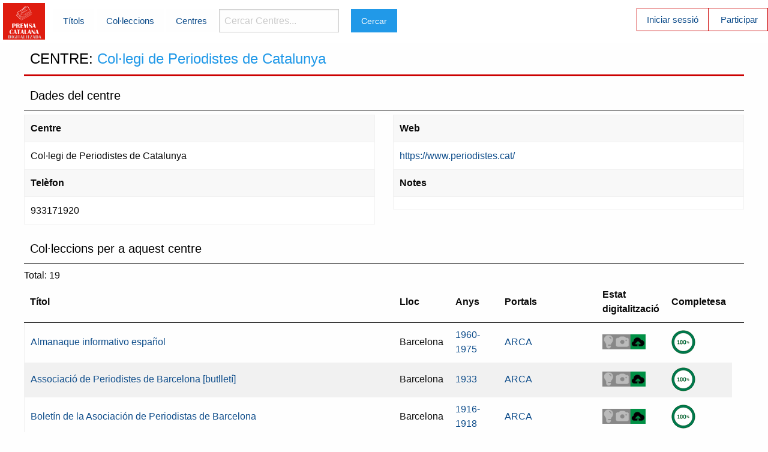

--- FILE ---
content_type: text/html; charset=utf-8
request_url: https://premsadigitalitzada.bnc.cat/centres/104
body_size: 16501
content:
<!DOCTYPE html>
<html xml:lang="ca-ES" lang="ca-ES">
  <head>
    <meta charset="utf-8" />
    <meta name="viewport" content="width=device-width, initial-scale=1.0" />

    <title>Premsa Catalana Digitalitzada</title>


    <link rel="stylesheet" media="screen" href="/assets/application-979ef3b5b21f46f50e0f5e5c5de6f851df3f236cdee18bc16366fa74a786f24e.css" />
    <script src="/assets/application-00ba35bcd2e6828f36adfb91a03e189895741ee98599111814796d4e30c3b77d.js" data-turbolinks-track="true"></script>
    <meta name="csrf-param" content="authenticity_token" />
<meta name="csrf-token" content="1WGb0mXt8IazQFAQZxNmwhGOEdMlXd1/C5KK4NZ2aJ3iDnl5zqS4Zk569VP/o4bV0QTyRVB/OE6li5y4APgBoQ==" />
    <link rel="shortcut icon" type="image/x-icon" href="/assets/pcd_favicon-750de0b31f672ded4012789e0315c9cefbfae885ee5cb5060f3128b9853fc1b2.jpg" />
  </head>

  <body>
  	<!-- Top Bar -->
  	<div class="title-bar" data-responsive-toggle="main-menu" data-hide-for="medium">
		  <button class="menu-icon" type="button" data-toggle></button>
		  <div class="title-bar-title">Menú</div>
		</div>
    <div class="top-bar menu-blanc" id="main-menu">
      <div class="top-bar-left">
     <a href="/"><img width="70" src="/assets/premsacatdig_logo-87c93bbf6ead109501f3eb12174f8a47e00bb08b3183048b258683f343a2ff6a.png" alt="Premsacatdig logo" /></a>
      </div>
      <div class="top-bar-left menu-blanc">
        <ul class="dropdown menu menu-blanc vertical medium-horizontal" data-dropdown-menu>
        	<li></li>
          <li><a href="/titols">Títols</a></li>
          <li><a href="/numeros">Col·leccions</a></li>
          <li><a href="/centres">Centres</a></li>
          <li>
            <label for="searchmenu" class="visuallyhidden">Cercar Centres... </label>
            <form action="/centres" accept-charset="UTF-8" method="get"><input name="utf8" type="hidden" value="&#x2713;" /><input type="search" name="search" id="searchmenu" placeholder="Cercar Centres..." /></li>
  				<li><input type="submit" name="commit" value="Cercar" class="button" data-disable-with="Cercar" /></li>
        </ul>
      </div>
      <div class="top-bar-right ">
        <ul class="menu menu-vermell vertical medium-horizontal">
        	<li class="casella-vermella"><a href="/login">Iniciar sessió</a></li>
        	<li><a href="/usuaris/new">Participar</a></li>

</form>        </ul>
      </div>
    </div>
    <!-- Fi Top Bar -->
		<div class="row">
			<div class="small-12">
	    	<h1>CENTRE: <span class="resaltat_titol">Col·legi de Periodistes de Catalunya</span></h1>
<h2>Dades del centre</h2>
<div class="row">
	<div class="small-6 large-6 columns">
		<dl>
			<dt>Centre</dt><dd>Col·legi de Periodistes de Catalunya</dd>

			<dt>Telèfon</dt><dd>933171920</dd>

		</dl>
	</div>
	<div class="small-6 large-6 columns">
		<dl>

			<dt>Web</dt><dd>	<a href="https://www.periodistes.cat/" target="_blank">https://www.periodistes.cat/</a></dd>

			<dt>Notes</dt><dd></dd>
		</dl>
	</div>
</div>
<h2>Col·leccions per a aquest centre</h2>
Total:   19
	<table class="table-scroll">
		<thead>
			<tr>
				<th>Títol</th>
				<th>Lloc</th>
				<th>Anys</th>
				<th>Portals</th>
				<th>Estat digitalització</th>
				<th>Completesa</th>
				<th colspan="2"></th>
			</tr>
		</thead>
		<tr>
			<td><a href="/titols/4324">Almanaque informativo español</a></td>
			<td>Barcelona</td>
			<td><a href="/numeros/4882">1960-1975</a></td>
			<td>
					<a target="_blank" href="http://arca.bnc.cat">ARCA</a><br/>
			</td>
			<td>
					<img alt="Digitalitzat i Publicat" title="Digitalitzat i Publicat" class="estatdig_icons" src="/assets/estatdig_publicat-5b1fbc6cf7106f10bd6521ed30243c314850590cc6d9274d8d84447fbb394b19.png" />
			</td>
			<td>
				  <img alt="Complet" title="Complet" src="/assets/complet-826a094d629a5bf3f1544d544e8f1dcfdf70118c397f93499231d102d9066a8f.png" />
			</td>
		</tr>
		<tr>
			<td><a href="/titols/4325">Associació de Periodistes de Barcelona [butlletí]</a></td>
			<td>Barcelona</td>
			<td><a href="/numeros/4883">1933</a></td>
			<td>
					<a target="_blank" href="http://arca.bnc.cat">ARCA</a><br/>
			</td>
			<td>
					<img alt="Digitalitzat i Publicat" title="Digitalitzat i Publicat" class="estatdig_icons" src="/assets/estatdig_publicat-5b1fbc6cf7106f10bd6521ed30243c314850590cc6d9274d8d84447fbb394b19.png" />
			</td>
			<td>
				  <img alt="Complet" title="Complet" src="/assets/complet-826a094d629a5bf3f1544d544e8f1dcfdf70118c397f93499231d102d9066a8f.png" />
			</td>
		</tr>
		<tr>
			<td><a href="/titols/4314">Boletín de la Asociación de Periodistas de Barcelona</a></td>
			<td>Barcelona</td>
			<td><a href="/numeros/4873">1916-1918</a></td>
			<td>
					<a target="_blank" href="http://arca.bnc.cat">ARCA</a><br/>
			</td>
			<td>
					<img alt="Digitalitzat i Publicat" title="Digitalitzat i Publicat" class="estatdig_icons" src="/assets/estatdig_publicat-5b1fbc6cf7106f10bd6521ed30243c314850590cc6d9274d8d84447fbb394b19.png" />
			</td>
			<td>
				  <img alt="Complet" title="Complet" src="/assets/complet-826a094d629a5bf3f1544d544e8f1dcfdf70118c397f93499231d102d9066a8f.png" />
			</td>
		</tr>
		<tr>
			<td><a href="/titols/4315">Boletín de la Federación de la Prensa Catalano-Balear</a></td>
			<td>Barcelona</td>
			<td><a href="/numeros/4872">1926-1928</a></td>
			<td>
					<a target="_blank" href="http://arca.bnc.cat">ARCA</a><br/>
			</td>
			<td>
					<img alt="Digitalitzat i Publicat" title="Digitalitzat i Publicat" class="estatdig_icons" src="/assets/estatdig_publicat-5b1fbc6cf7106f10bd6521ed30243c314850590cc6d9274d8d84447fbb394b19.png" />
			</td>
			<td>
				  <img alt="Complet" title="Complet" src="/assets/complet-826a094d629a5bf3f1544d544e8f1dcfdf70118c397f93499231d102d9066a8f.png" />
			</td>
		</tr>
		<tr>
			<td><a href="/titols/4316">Butlletí de la Federació de la Premsa Catalano-Balear</a></td>
			<td>Barcelona</td>
			<td><a href="/numeros/4874">1930-1935</a></td>
			<td>
					<a target="_blank" href="http://arca.bnc.cat">ARCA</a><br/>
			</td>
			<td>
					<img alt="Digitalitzat i Publicat" title="Digitalitzat i Publicat" class="estatdig_icons" src="/assets/estatdig_publicat-5b1fbc6cf7106f10bd6521ed30243c314850590cc6d9274d8d84447fbb394b19.png" />
			</td>
			<td>
				  <img alt="Incomplet" title="Incomplet" src="/assets/incomplet-bc636475abafc0d6afea0e52427f65fcda38ab2444e175a9f156987f10d17e76.png" />
			</td>
		</tr>
		<tr>
			<td><a href="/titols/4327">Circular (Asociación de la Prensa de Barcelona)</a></td>
			<td>Barcelona</td>
			<td><a href="/numeros/4885">1948-1973</a></td>
			<td>
					<a target="_blank" href="http://arca.bnc.cat">ARCA</a><br/>
			</td>
			<td>
					<img alt="Digitalitzat i Publicat" title="Digitalitzat i Publicat" class="estatdig_icons" src="/assets/estatdig_publicat-5b1fbc6cf7106f10bd6521ed30243c314850590cc6d9274d8d84447fbb394b19.png" />
			</td>
			<td>
				  <img alt="Complet" title="Complet" src="/assets/complet-826a094d629a5bf3f1544d544e8f1dcfdf70118c397f93499231d102d9066a8f.png" />
			</td>
		</tr>
		<tr>
			<td><a href="/titols/4328">Comunicación (Asociación de la Prensa de Barcelona )</a></td>
			<td>Barcelona</td>
			<td><a href="/numeros/4886">1973-1982</a></td>
			<td>
					<a target="_blank" href="http://arca.bnc.cat">ARCA</a><br/>
			</td>
			<td>
					<img alt="Digitalitzat i Publicat" title="Digitalitzat i Publicat" class="estatdig_icons" src="/assets/estatdig_publicat-5b1fbc6cf7106f10bd6521ed30243c314850590cc6d9274d8d84447fbb394b19.png" />
			</td>
			<td>
				  <img alt="Complet" title="Complet" src="/assets/complet-826a094d629a5bf3f1544d544e8f1dcfdf70118c397f93499231d102d9066a8f.png" />
			</td>
		</tr>
		<tr>
			<td><a href="/titols/3886">Hoja del lunes</a></td>
			<td>Barcelona</td>
			<td><a href="/numeros/4371">1940-1983</a></td>
			<td>
					<a target="_blank" href="http://prensahistorica.mcu.es">Biblioteca Virtual de Prensa Histórica</a><br/>
			</td>
			<td>
					<img alt="Digitalitzat i Publicat" title="Digitalitzat i Publicat" class="estatdig_icons" src="/assets/estatdig_publicat-5b1fbc6cf7106f10bd6521ed30243c314850590cc6d9274d8d84447fbb394b19.png" />
			</td>
			<td>
				  <img alt="Complet" title="Complet" src="/assets/complet-826a094d629a5bf3f1544d544e8f1dcfdf70118c397f93499231d102d9066a8f.png" />
			</td>
		</tr>
		<tr>
			<td><a href="/titols/3884">Hoja oficial de la provincia de Barcelona</a></td>
			<td>Barcelona</td>
			<td><a href="/numeros/4369">1926-1930</a></td>
			<td>
					<a target="_blank" href="http://prensahistorica.mcu.es">Biblioteca Virtual de Prensa Histórica</a><br/>
			</td>
			<td>
					<img alt="Digitalitzat i Publicat" title="Digitalitzat i Publicat" class="estatdig_icons" src="/assets/estatdig_publicat-5b1fbc6cf7106f10bd6521ed30243c314850590cc6d9274d8d84447fbb394b19.png" />
			</td>
			<td>
				  <img alt="Complet" title="Complet" src="/assets/complet-826a094d629a5bf3f1544d544e8f1dcfdf70118c397f93499231d102d9066a8f.png" />
			</td>
		</tr>
		<tr>
			<td><a href="/titols/3885">Hoja oficial de la provincia de Barcelona (1939)</a></td>
			<td>Barcelona</td>
			<td><a href="/numeros/4370">1939-1940</a></td>
			<td>
					<a target="_blank" href="http://prensahistorica.mcu.es">Biblioteca Virtual de Prensa Histórica</a><br/>
			</td>
			<td>
					<img alt="Digitalitzat i Publicat" title="Digitalitzat i Publicat" class="estatdig_icons" src="/assets/estatdig_publicat-5b1fbc6cf7106f10bd6521ed30243c314850590cc6d9274d8d84447fbb394b19.png" />
			</td>
			<td>
				  <img alt="Complet" title="Complet" src="/assets/complet-826a094d629a5bf3f1544d544e8f1dcfdf70118c397f93499231d102d9066a8f.png" />
			</td>
		</tr>
		<tr>
			<td><a href="/titols/27">Hoja oficial del lunes de Barcelona</a></td>
			<td>Barcelona</td>
			<td><a href="/numeros/27">1930-1939</a></td>
			<td>
					<a target="_blank" href="http://prensahistorica.mcu.es">Biblioteca Virtual de Prensa Histórica</a><br/>
			</td>
			<td>
					<img alt="Digitalitzat i Publicat" title="Digitalitzat i Publicat" class="estatdig_icons" src="/assets/estatdig_publicat-5b1fbc6cf7106f10bd6521ed30243c314850590cc6d9274d8d84447fbb394b19.png" />
			</td>
			<td>
				  <img alt="Complet" title="Complet" src="/assets/complet-826a094d629a5bf3f1544d544e8f1dcfdf70118c397f93499231d102d9066a8f.png" />
			</td>
		</tr>
		<tr>
			<td><a href="/titols/4326">Memoria (Asociación de la Prensa de Barcelona)</a></td>
			<td>Barcelona</td>
			<td><a href="/numeros/4884">1941-1981</a></td>
			<td>
					<a target="_blank" href="http://arca.bnc.cat">ARCA</a><br/>
			</td>
			<td>
					<img alt="Digitalitzat i Publicat" title="Digitalitzat i Publicat" class="estatdig_icons" src="/assets/estatdig_publicat-5b1fbc6cf7106f10bd6521ed30243c314850590cc6d9274d8d84447fbb394b19.png" />
			</td>
			<td>
				  <img alt="Complet" title="Complet" src="/assets/complet-826a094d629a5bf3f1544d544e8f1dcfdf70118c397f93499231d102d9066a8f.png" />
			</td>
		</tr>
		<tr>
			<td><a href="/titols/4322">Memòria (Associació de la Premsa de Sabadell)</a></td>
			<td>Sabadell</td>
			<td><a href="/numeros/4880">1924-1926</a></td>
			<td>
					<a target="_blank" href="http://arca.bnc.cat">ARCA</a><br/>
			</td>
			<td>
					<img alt="Digitalitzat i Publicat" title="Digitalitzat i Publicat" class="estatdig_icons" src="/assets/estatdig_publicat-5b1fbc6cf7106f10bd6521ed30243c314850590cc6d9274d8d84447fbb394b19.png" />
			</td>
			<td>
				  <img alt="Incomplet" title="Incomplet" src="/assets/incomplet-bc636475abafc0d6afea0e52427f65fcda38ab2444e175a9f156987f10d17e76.png" />
			</td>
		</tr>
		<tr>
			<td><a href="/titols/4320">Memòria de l&#39;Associació de Periodistes de Barcelona</a></td>
			<td>Barcelona</td>
			<td><a href="/numeros/4878">1922-1932</a></td>
			<td>
					<a target="_blank" href="http://arca.bnc.cat">ARCA</a><br/>
			</td>
			<td>
					<img alt="Digitalitzat i Publicat" title="Digitalitzat i Publicat" class="estatdig_icons" src="/assets/estatdig_publicat-5b1fbc6cf7106f10bd6521ed30243c314850590cc6d9274d8d84447fbb394b19.png" />
			</td>
			<td>
				  <img alt="Complet" title="Complet" src="/assets/complet-826a094d629a5bf3f1544d544e8f1dcfdf70118c397f93499231d102d9066a8f.png" />
			</td>
		</tr>
		<tr>
			<td><a href="/titols/4319">Memoria de la Asociación de Periodistas de Barcelona</a></td>
			<td>Barcelona</td>
			<td><a href="/numeros/4877">1917, 1926-1929</a></td>
			<td>
					<a target="_blank" href="http://arca.bnc.cat">ARCA</a><br/>
			</td>
			<td>
					<img alt="Digitalitzat i Publicat" title="Digitalitzat i Publicat" class="estatdig_icons" src="/assets/estatdig_publicat-5b1fbc6cf7106f10bd6521ed30243c314850590cc6d9274d8d84447fbb394b19.png" />
			</td>
			<td>
				  <img alt="Complet" title="Complet" src="/assets/complet-826a094d629a5bf3f1544d544e8f1dcfdf70118c397f93499231d102d9066a8f.png" />
			</td>
		</tr>
		<tr>
			<td><a href="/titols/4317">Memoria de los trabajos realizados por el Consejo Directivo durante el año... (Cooperativa de Periodistas para la Construcción de Casas Baratas)</a></td>
			<td>Barcelona</td>
			<td><a href="/numeros/4875">1915-1927</a></td>
			<td>
					<a target="_blank" href="http://arca.bnc.cat">ARCA</a><br/>
			</td>
			<td>
					<img alt="Digitalitzat i Publicat" title="Digitalitzat i Publicat" class="estatdig_icons" src="/assets/estatdig_publicat-5b1fbc6cf7106f10bd6521ed30243c314850590cc6d9274d8d84447fbb394b19.png" />
			</td>
			<td>
				  <img alt="Complet" title="Complet" src="/assets/complet-826a094d629a5bf3f1544d544e8f1dcfdf70118c397f93499231d102d9066a8f.png" />
			</td>
		</tr>
		<tr>
			<td><a href="/titols/4318">Memoria leída en la Junta General de... (Asociación de la Prensa Diaria de Barcelona)</a></td>
			<td>Barcelona</td>
			<td><a href="/numeros/4876">1913-1923 </a></td>
			<td>
					<a target="_blank" href="http://arca.bnc.cat">ARCA</a><br/>
			</td>
			<td>
					<img alt="Digitalitzat i Publicat" title="Digitalitzat i Publicat" class="estatdig_icons" src="/assets/estatdig_publicat-5b1fbc6cf7106f10bd6521ed30243c314850590cc6d9274d8d84447fbb394b19.png" />
			</td>
			<td>
				  <img alt="Incomplet" title="Incomplet" src="/assets/incomplet-bc636475abafc0d6afea0e52427f65fcda38ab2444e175a9f156987f10d17e76.png" />
			</td>
		</tr>
		<tr>
			<td><a href="/titols/4321">Memorias (Asociación de Periodistas de Gerona)</a></td>
			<td>Girona</td>
			<td><a href="/numeros/4879">1915-1918 </a></td>
			<td>
					<a target="_blank" href="http://arca.bnc.cat">ARCA</a><br/>
			</td>
			<td>
					<img alt="Digitalitzat i Publicat" title="Digitalitzat i Publicat" class="estatdig_icons" src="/assets/estatdig_publicat-5b1fbc6cf7106f10bd6521ed30243c314850590cc6d9274d8d84447fbb394b19.png" />
			</td>
			<td>
				  <img alt="Complet" title="Complet" src="/assets/complet-826a094d629a5bf3f1544d544e8f1dcfdf70118c397f93499231d102d9066a8f.png" />
			</td>
		</tr>
		<tr>
			<td><a href="/titols/4323">Memòries (Associació de la Premsa de Manresa i Comarca)</a></td>
			<td>Manresa</td>
			<td><a href="/numeros/4881">1934-1935</a></td>
			<td>
					<a target="_blank" href="http://arca.bnc.cat">ARCA</a><br/>
			</td>
			<td>
					<img alt="Digitalitzat i Publicat" title="Digitalitzat i Publicat" class="estatdig_icons" src="/assets/estatdig_publicat-5b1fbc6cf7106f10bd6521ed30243c314850590cc6d9274d8d84447fbb394b19.png" />
			</td>
			<td>
				  <img alt="Incomplet" title="Incomplet" src="/assets/incomplet-bc636475abafc0d6afea0e52427f65fcda38ab2444e175a9f156987f10d17e76.png" />
			</td>
		</tr>
	</table>


    	</div>
  	</div>
  	<footer>
  		<div class="wrap row">
  			<div class="column medium-2 hide-for-small-only">
  				<a target="_blank" href="https://www.bnc.cat"><img height="30" src="/assets/logo_BC_vermell_2liniestext-4c4b697baaad56961bab381134a280618c1fa4636323d5941e0874813d05d570.png" alt="Logo bc vermell 2liniestext" /></a>
  			</div>
  			<div class="column small-12 medium-8">
          <p>
  				(c) 2019 Biblioteca de Catalunya. Carrer de l'Hospital, 56. 08001 Barcelona.<br>Tlf.:+34 93 270 23 00. Fax: +34 93 270 23 04.
  				<br/>Per a qualsevol dubte o suggeriment <a href="mailto:hem@bnc.cat">contacti amb l'Hemeroteca de la Biblioteca de Catalunya</a>
          </p>
      	</div>
        <div class="column medium-2 hide-for-small-only">
  				<a target="_blank" href="https://cultura.gencat.cat"><img src="/assets/logo_generalitat-4d3ab4ff60105a94a19444e6ca65d128dbd1ab6acbdc2070c45a62513d51f450.png" alt="Logo generalitat" /></a>
  			</div>
  		</div>
  	</footer>
		
  </body>
</html>
